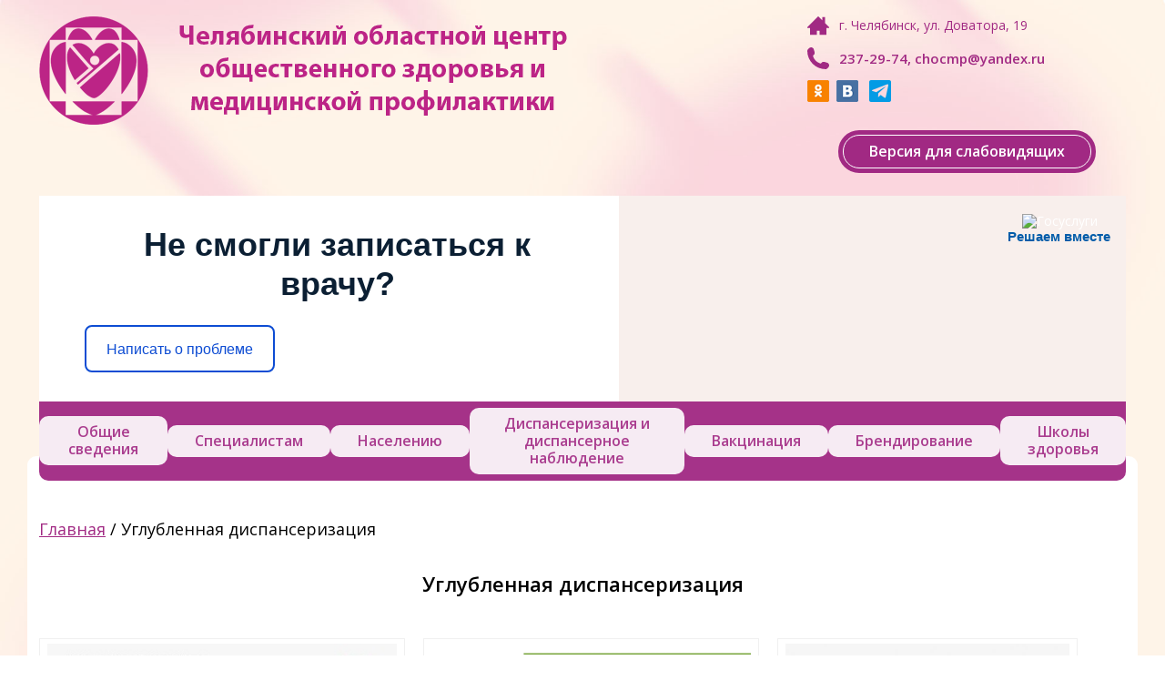

--- FILE ---
content_type: text/html; charset=UTF-8
request_url: https://chocmp.ru/uglublennaya-dispanserizatsiya/
body_size: 11043
content:
<!DOCTYPE html>
<html>
<head>
	<meta charset="utf-8" />
	<!--[if lt IE 9]><script src="https://html5shiv.googlecode.com/svn/trunk/html5.js"></script><![endif]-->
	
	<link rel="shortcut icon" href="/favicon.ico" type="image/x-icon">
	<link rel="icon" href="/favicon.ico" type="image/x-icon">
	<link rel="stylesheet" type="text/css" href="https://chocmp.ru/wp-content/themes/chocmp/style.css">
	<script src="https://ajax.googleapis.com/ajax/libs/jquery/2.1.1/jquery.min.js"></script>
	<script type="text/javascript" src="https://chocmp.ru/wp-content/themes/chocmp/js/jquery.jcarousel.min.js"></script>
	<script type="text/javascript" src="https://chocmp.ru/wp-content/themes/chocmp/js/slider.js"></script>
	<script type="text/javascript" src="https://chocmp.ru/wp-content/themes/chocmp/js/menu-hover.js"></script>
	<script type="text/javascript" src="https://chocmp.ru/wp-content/themes/chocmp/js/radio.js"></script>
	<script type="text/javascript" src="https://chocmp.ru/wp-content/themes/chocmp/js/polls.js"></script>
	
		<!-- All in One SEO 4.0.18 -->
		<title>Углубленная диспансеризация | ГБУЗ &quot;ЧОЦОЗ МП&quot;</title>
		<link rel="canonical" href="https://chocmp.ru/uglublennaya-dispanserizatsiya/" />
		<meta property="og:site_name" content="ГБУЗ &quot;ЧОЦОЗ МП&quot; | Челябинский областной центр общественного здоровья и  медицинской профилактики" />
		<meta property="og:type" content="article" />
		<meta property="og:title" content="Углубленная диспансеризация | ГБУЗ &quot;ЧОЦОЗ МП&quot;" />
		<meta property="og:url" content="https://chocmp.ru/uglublennaya-dispanserizatsiya/" />
		<meta property="article:published_time" content="2021-07-08T13:48:41Z" />
		<meta property="article:modified_time" content="2022-01-13T21:38:25Z" />
		<meta property="twitter:card" content="summary" />
		<meta property="twitter:domain" content="chocmp.ru" />
		<meta property="twitter:title" content="Углубленная диспансеризация | ГБУЗ &quot;ЧОЦОЗ МП&quot;" />
		<script type="application/ld+json" class="aioseo-schema">
			{"@context":"https:\/\/schema.org","@graph":[{"@type":"WebSite","@id":"https:\/\/chocmp.ru\/#website","url":"https:\/\/chocmp.ru\/","name":"\u0413\u0411\u0423\u0417 \"\u0427\u041e\u0426\u041e\u0417 \u041c\u041f\"","description":"\u0427\u0435\u043b\u044f\u0431\u0438\u043d\u0441\u043a\u0438\u0439 \u043e\u0431\u043b\u0430\u0441\u0442\u043d\u043e\u0439 \u0446\u0435\u043d\u0442\u0440 \u043e\u0431\u0449\u0435\u0441\u0442\u0432\u0435\u043d\u043d\u043e\u0433\u043e \u0437\u0434\u043e\u0440\u043e\u0432\u044c\u044f \u0438  \u043c\u0435\u0434\u0438\u0446\u0438\u043d\u0441\u043a\u043e\u0439 \u043f\u0440\u043e\u0444\u0438\u043b\u0430\u043a\u0442\u0438\u043a\u0438","publisher":{"@id":"https:\/\/chocmp.ru\/#organization"}},{"@type":"Organization","@id":"https:\/\/chocmp.ru\/#organization","name":"\u0413\u0411\u0423\u0417 \"\u0427\u041e\u0426\u041e\u0417 \u041c\u041f\"","url":"https:\/\/chocmp.ru\/"},{"@type":"BreadcrumbList","@id":"https:\/\/chocmp.ru\/uglublennaya-dispanserizatsiya\/#breadcrumblist","itemListElement":[{"@type":"ListItem","@id":"https:\/\/chocmp.ru\/#listItem","position":"1","item":{"@id":"https:\/\/chocmp.ru\/#item","name":"\u0413\u043b\u0430\u0432\u043d\u0430\u044f","description":"\u0427\u0435\u043b\u044f\u0431\u0438\u043d\u0441\u043a\u0438\u0439 \u043e\u0431\u043b\u0430\u0441\u0442\u043d\u043e\u0439 \u0446\u0435\u043d\u0442\u0440 \u043e\u0431\u0449\u0435\u0441\u0442\u0432\u0435\u043d\u043d\u043e\u0433\u043e \u0437\u0434\u043e\u0440\u043e\u0432\u044c\u044f \u0438 \u043c\u0435\u0434\u0438\u0446\u0438\u043d\u0441\u043a\u043e\u0439 \u043f\u0440\u043e\u0444\u0438\u043b\u0430\u043a\u0442\u0438\u043a\u0438","url":"https:\/\/chocmp.ru\/"},"nextItem":"https:\/\/chocmp.ru\/uglublennaya-dispanserizatsiya\/#listItem"},{"@type":"ListItem","@id":"https:\/\/chocmp.ru\/uglublennaya-dispanserizatsiya\/#listItem","position":"2","item":{"@id":"https:\/\/chocmp.ru\/uglublennaya-dispanserizatsiya\/#item","name":"\u0423\u0433\u043b\u0443\u0431\u043b\u0435\u043d\u043d\u0430\u044f \u0434\u0438\u0441\u043f\u0430\u043d\u0441\u0435\u0440\u0438\u0437\u0430\u0446\u0438\u044f","url":"https:\/\/chocmp.ru\/uglublennaya-dispanserizatsiya\/"},"previousItem":"https:\/\/chocmp.ru\/#listItem"}]}]}
		</script>
		<!-- All in One SEO -->

<link rel='dns-prefetch' href='//s.w.org' />
		<script type="text/javascript">
			window._wpemojiSettings = {"baseUrl":"https:\/\/s.w.org\/images\/core\/emoji\/13.0.1\/72x72\/","ext":".png","svgUrl":"https:\/\/s.w.org\/images\/core\/emoji\/13.0.1\/svg\/","svgExt":".svg","source":{"concatemoji":"https:\/\/chocmp.ru\/wp-includes\/js\/wp-emoji-release.min.js?ver=5.6.16"}};
			!function(e,a,t){var n,r,o,i=a.createElement("canvas"),p=i.getContext&&i.getContext("2d");function s(e,t){var a=String.fromCharCode;p.clearRect(0,0,i.width,i.height),p.fillText(a.apply(this,e),0,0);e=i.toDataURL();return p.clearRect(0,0,i.width,i.height),p.fillText(a.apply(this,t),0,0),e===i.toDataURL()}function c(e){var t=a.createElement("script");t.src=e,t.defer=t.type="text/javascript",a.getElementsByTagName("head")[0].appendChild(t)}for(o=Array("flag","emoji"),t.supports={everything:!0,everythingExceptFlag:!0},r=0;r<o.length;r++)t.supports[o[r]]=function(e){if(!p||!p.fillText)return!1;switch(p.textBaseline="top",p.font="600 32px Arial",e){case"flag":return s([127987,65039,8205,9895,65039],[127987,65039,8203,9895,65039])?!1:!s([55356,56826,55356,56819],[55356,56826,8203,55356,56819])&&!s([55356,57332,56128,56423,56128,56418,56128,56421,56128,56430,56128,56423,56128,56447],[55356,57332,8203,56128,56423,8203,56128,56418,8203,56128,56421,8203,56128,56430,8203,56128,56423,8203,56128,56447]);case"emoji":return!s([55357,56424,8205,55356,57212],[55357,56424,8203,55356,57212])}return!1}(o[r]),t.supports.everything=t.supports.everything&&t.supports[o[r]],"flag"!==o[r]&&(t.supports.everythingExceptFlag=t.supports.everythingExceptFlag&&t.supports[o[r]]);t.supports.everythingExceptFlag=t.supports.everythingExceptFlag&&!t.supports.flag,t.DOMReady=!1,t.readyCallback=function(){t.DOMReady=!0},t.supports.everything||(n=function(){t.readyCallback()},a.addEventListener?(a.addEventListener("DOMContentLoaded",n,!1),e.addEventListener("load",n,!1)):(e.attachEvent("onload",n),a.attachEvent("onreadystatechange",function(){"complete"===a.readyState&&t.readyCallback()})),(n=t.source||{}).concatemoji?c(n.concatemoji):n.wpemoji&&n.twemoji&&(c(n.twemoji),c(n.wpemoji)))}(window,document,window._wpemojiSettings);
		</script>
		<style type="text/css">
img.wp-smiley,
img.emoji {
	display: inline !important;
	border: none !important;
	box-shadow: none !important;
	height: 1em !important;
	width: 1em !important;
	margin: 0 .07em !important;
	vertical-align: -0.1em !important;
	background: none !important;
	padding: 0 !important;
}
</style>
	<link rel='stylesheet' id='wp-block-library-css'  href='https://chocmp.ru/wp-includes/css/dist/block-library/style.min.css?ver=5.6.16' type='text/css' media='all' />
<link rel='stylesheet' id='css-style-css'  href='https://chocmp.ru/wp-content/plugins/comfortable-reading/css/custom.css?ver=5.6.16' type='text/css' media='all' />
<link rel='stylesheet' id='fancybox-for-wp-css'  href='https://chocmp.ru/wp-content/plugins/fancybox-for-wordpress/assets/css/fancybox.css?ver=1.3.4' type='text/css' media='all' />
<script type='text/javascript' src='https://chocmp.ru/wp-includes/js/jquery/jquery.min.js?ver=3.5.1' id='jquery-core-js'></script>
<script type='text/javascript' src='https://chocmp.ru/wp-includes/js/jquery/jquery-migrate.min.js?ver=3.3.2' id='jquery-migrate-js'></script>
<script type='text/javascript' src='https://chocmp.ru/wp-content/plugins/fancybox-for-wordpress/assets/js/jquery.fancybox.js?ver=1.3.4' id='fancybox-for-wp-js'></script>
<link rel="https://api.w.org/" href="https://chocmp.ru/wp-json/" /><link rel="alternate" type="application/json" href="https://chocmp.ru/wp-json/wp/v2/pages/19740" /><link rel="EditURI" type="application/rsd+xml" title="RSD" href="https://chocmp.ru/xmlrpc.php?rsd" />
<link rel="wlwmanifest" type="application/wlwmanifest+xml" href="https://chocmp.ru/wp-includes/wlwmanifest.xml" /> 
<meta name="generator" content="WordPress 5.6.16" />
<link rel='shortlink' href='https://chocmp.ru/?p=19740' />
<link rel="alternate" type="application/json+oembed" href="https://chocmp.ru/wp-json/oembed/1.0/embed?url=https%3A%2F%2Fchocmp.ru%2Fuglublennaya-dispanserizatsiya%2F" />
<link rel="alternate" type="text/xml+oembed" href="https://chocmp.ru/wp-json/oembed/1.0/embed?url=https%3A%2F%2Fchocmp.ru%2Fuglublennaya-dispanserizatsiya%2F&#038;format=xml" />
<script> jQuery( document ).ready( function() {
				jQuery('#cr_version_link').specialVersion({'base-style' : '/wp-content/plugins/comfortable-reading/css/styles.css'}); 
			}); </script><script> jQuery( document ).ready( function() {
				jQuery('.cr').specialVersion({'base-style' : '/wp-content/plugins/comfortable-reading/css/styles.css'}); 
			}); </script>
<!-- Fancybox for WordPress v3.3.0 -->
<style type="text/css">
	.fancybox-slide--image .fancybox-content{background-color: #FFFFFF}div.fancybox-caption{display:none !important;}
	
	img.fancybox-image{border-width:10px;border-color:#FFFFFF;border-style:solid;height:auto;}
	div.fancybox-bg{background-color:rgba(102,102,102,0.3);opacity:1 !important;}div.fancybox-content{border-color:#FFFFFF}
	div#fancybox-title{background-color:#FFFFFF}
	div.fancybox-content{background-color:#FFFFFF}
	div#fancybox-title-inside{color:#333333}
	
	
	
	div.fancybox-caption p.caption-title{display:inline-block}
	div.fancybox-caption p.caption-title{font-size:14px}
	div.fancybox-caption p.caption-title{color:#333333}
	div.fancybox-caption {color:#333333}div.fancybox-caption p.caption-title {background:#fff; width:auto;padding:10px 30px;}div.fancybox-content p.caption-title{color:#333333;margin: 0;padding: 5px 0;}
</style><script type="text/javascript">
	jQuery(function () {

		var mobileOnly = false;
		
		if (mobileOnly) {
			return;
		}

		jQuery.fn.getTitle = function () { // Copy the title of every IMG tag and add it to its parent A so that fancybox can show titles
			var arr = jQuery("a[data-fancybox]");
									jQuery.each(arr, function() {
										var title = jQuery(this).children("img").attr("title");
										 var caption = jQuery(this).next("figcaption").html();
                                        if(caption && title){jQuery(this).attr("title",title+" " + caption)}else if(title){ jQuery(this).attr("title",title);}else if(caption){jQuery(this).attr("title",caption);}
									});			}

		// Supported file extensions

				var thumbnails = jQuery("a:has(img)").not(".nolightbox").not('.envira-gallery-link').not('.ngg-simplelightbox').filter(function () {
			return /\.(jpe?g|png|gif|mp4|webp|bmp|pdf)(\?[^/]*)*$/i.test(jQuery(this).attr('href'))
		});
		

		// Add data-type iframe for links that are not images or videos.
		var iframeLinks = jQuery('.fancyboxforwp').filter(function () {
			return !/\.(jpe?g|png|gif|mp4|webp|bmp|pdf)(\?[^/]*)*$/i.test(jQuery(this).attr('href'))
		}).filter(function () {
			return !/vimeo|youtube/i.test(jQuery(this).attr('href'))
		});
		iframeLinks.attr({"data-type": "iframe"}).getTitle();

				// Gallery All
		thumbnails.addClass("fancyboxforwp").attr("data-fancybox", "gallery").getTitle();
		iframeLinks.attr({"data-fancybox": "gallery"}).getTitle();

		// Gallery type NONE
		
		// Call fancybox and apply it on any link with a rel atribute that starts with "fancybox", with the options set on the admin panel
		jQuery("a.fancyboxforwp").fancyboxforwp({
			loop: false,
			smallBtn: true,
			zoomOpacity: "auto",
			animationEffect: "fade",
			animationDuration: 500,
			transitionEffect: "fade",
			transitionDuration: "300",
			overlayShow: true,
			overlayOpacity: "0.3",
			titleShow: true,
			titlePosition: "inside",
			keyboard: true,
			showCloseButton: true,
			arrows: true,
			clickContent:false,
			clickSlide: "close",
			mobile: {
				clickContent: function (current, event) {
					return current.type === "image" ? "toggleControls" : false;
				},
				clickSlide: function (current, event) {
					return current.type === "image" ? "close" : "close";
				},
			},
			wheel: false,
			toolbar: true,
			preventCaptionOverlap: true,
			onInit: function() { },			onDeactivate
	: function() { },		beforeClose: function() { },			afterShow: function(instance) { jQuery( ".fancybox-image" ).on("click", function( ){ ( instance.isScaledDown() ) ? instance.scaleToActual() : instance.scaleToFit() }) },				afterClose: function() { },					caption : function( instance, item ) {var title ="";if("undefined" != typeof jQuery(this).context ){var title = jQuery(this).context.title;} else { var title = ("undefined" != typeof jQuery(this).attr("title")) ? jQuery(this).attr("title") : false;}var caption = jQuery(this).data('caption') || '';if ( item.type === 'image' && title.length ) {caption = (caption.length ? caption + '<br />' : '') + '<p class="caption-title">'+title+'</p>' ;}return caption;},
		afterLoad : function( instance, current ) {current.$content.append('<div class=\"fancybox-custom-caption inside-caption\" style=\" position: absolute;left:0;right:0;color:#000;margin:0 auto;bottom:0;text-align:center;background-color:#FFFFFF \">' + current.opts.caption + '</div>');},
			})
		;

			})
</script>
<!-- END Fancybox for WordPress -->
</head>

<body data-rsssl=1>

<!-- Yandex.Metrika counter -->
<script type="text/javascript">
(function (d, w, c) {
    (w[c] = w[c] || []).push(function() {
        try {
            w.yaCounter28363211 = new Ya.Metrika({id:28363211,
                    webvisor:true,
                    clickmap:true,
                    trackLinks:true,
                    accurateTrackBounce:true,
                    trackHash:true});
        } catch(e) { }
    });

    var n = d.getElementsByTagName("script")[0],
        s = d.createElement("script"),
        f = function () { n.parentNode.insertBefore(s, n); };
    s.type = "text/javascript";
    s.async = true;
    s.src = (d.location.protocol == "https:" ? "https:" : "http:") + "//mc.yandex.ru/metrika/watch.js";

    if (w.opera == "[object Opera]") {
        d.addEventListener("DOMContentLoaded", f, false);
    } else { f(); }
})(document, window, "yandex_metrika_callbacks");
</script>
<noscript><div><img src="//mc.yandex.ru/watch/28363211" style="position:absolute; left:-9999px;" alt="" /></div></noscript>
<!-- /Yandex.Metrika counter -->

<div class="wrapper">
	<header class="header">
		<div class="wrapper_margin">
			<div class="header_info">
				<div class="info_item info_item-address">г. Челябинск, ул. Доватора, 19</div>				<div class="info_item info_item-phone">237-29-74, chocmp@yandex.ru</div>				<div class="social"><!--
					--><a href="https://ok.ru/group/61953889337452" target="_blank"><img src="https://chocmp.ru/wp-content/themes/chocmp/images/social/ok.png"></a><!--										--><a href="https://vk.com/chocmp" target="_blank"><img src="https://chocmp.ru/wp-content/themes/chocmp/images/social/vk.png"></a><!--														-->
								<a href="https://t.me/budzdorov74" target="_blank"><img src="https://chocmp.ru/wp-content/themes/chocmp/images/social/teleg_icon.png"></a>
								</div>
				<div class="info_button"><a href="#" class="cr cr_item" id="cr_1"><span>Версия для слабовидящих</span></a></div>
			</div>
			<div class="header_logo"><a href="https://chocmp.ru/"><img src="https://chocmp.ru/wp-content/themes/chocmp/images/logo.png"></a></div>
			<div class="clear"></div>
		</div>
	</header><!-- .header-->

	<div id="menu">
		<div><div class="textwidget custom-html-widget"><script src='https://pos.gosuslugi.ru/bin/script.min.js'></script> 
<style>
#js-show-iframe-wrapper{ position:relative;display:flex;align-items:center;justify-content:center;width:100%;min-width:293px;max-width:100%;background:linear-gradient(138.4deg,#38bafe 26.49%,#2d73bc 79.45%);color:#fff;cursor:pointer}#js-show-iframe-wrapper .pos-banner-fluid *{box-sizing:border-box}#js-show-iframe-wrapper .pos-banner-fluid .pos-banner-btn_2{display:block;width:240px;min-height:56px;font-size:18px;line-height:24px;cursor:pointer;background:#0d4cd3;color:#fff;border:none;border-radius:8px;outline:0}#js-show-iframe-wrapper .pos-banner-fluid .pos-banner-btn_2:hover{background:#1d5deb}#js-show-iframe-wrapper .pos-banner-fluid .pos-banner-btn_2:focus{background:#2a63ad}#js-show-iframe-wrapper .pos-banner-fluid .pos-banner-btn_2:active{background:#2a63ad}@-webkit-keyframes fadeInFromNone{0%{display:none;opacity:0}1%{display:block;opacity:0}100%{display:block;opacity:1}}@keyframes fadeInFromNone{0%{display:none;opacity:0}1%{display:block;opacity:0}100%{display:block;opacity:1}}@font-face{font-family:LatoWebLight;src:url(https://pos.gosuslugi.ru/bin/fonts/Lato/fonts/Lato-Light.woff2) format("woff2"),url(https://pos.gosuslugi.ru/bin/fonts/Lato/fonts/Lato-Light.woff) format("woff"),url(https://pos.gosuslugi.ru/bin/fonts/Lato/fonts/Lato-Light.ttf) format("truetype");font-style:normal;font-weight:400}@font-face{font-family:LatoWeb;src:url(https://pos.gosuslugi.ru/bin/fonts/Lato/fonts/Lato-Regular.woff2) format("woff2"),url(https://pos.gosuslugi.ru/bin/fonts/Lato/fonts/Lato-Regular.woff) format("woff"),url(https://pos.gosuslugi.ru/bin/fonts/Lato/fonts/Lato-Regular.ttf) format("truetype");font-style:normal;font-weight:400}@font-face{font-family:LatoWebBold;src:url(https://pos.gosuslugi.ru/bin/fonts/Lato/fonts/Lato-Bold.woff2) format("woff2"),url(https://pos.gosuslugi.ru/bin/fonts/Lato/fonts/Lato-Bold.woff) format("woff"),url(https://pos.gosuslugi.ru/bin/fonts/Lato/fonts/Lato-Bold.ttf) format("truetype");font-style:normal;font-weight:400}@font-face{font-family:RobotoWebLight;src:url(https://pos.gosuslugi.ru/bin/fonts/Roboto/Roboto-Light.woff2) format("woff2"),url(https://pos.gosuslugi.ru/bin/fonts/Roboto/Roboto-Light.woff) format("woff"),url(https://pos.gosuslugi.ru/bin/fonts/Roboto/Roboto-Light.ttf) format("truetype");font-style:normal;font-weight:400}@font-face{font-family:RobotoWebRegular;src:url(https://pos.gosuslugi.ru/bin/fonts/Roboto/Roboto-Regular.woff2) format("woff2"),url(https://pos.gosuslugi.ru/bin/fonts/Roboto/Roboto-Regular.woff) format("woff"),url(https://pos.gosuslugi.ru/bin/fonts/Roboto/Roboto-Regular.ttf) format("truetype");font-style:normal;font-weight:400}@font-face{font-family:RobotoWebBold;src:url(https://pos.gosuslugi.ru/bin/fonts/Roboto/Roboto-Bold.woff2) format("woff2"),url(https://pos.gosuslugi.ru/bin/fonts/Roboto/Roboto-Bold.woff) format("woff"),url(https://pos.gosuslugi.ru/bin/fonts/Roboto/Roboto-Bold.ttf) format("truetype");font-style:normal;font-weight:400}@font-face{font-family:ScadaWebRegular;src:url(https://pos.gosuslugi.ru/bin/fonts/Scada/Scada-Regular.woff2) format("woff2"),url(https://pos.gosuslugi.ru/bin/fonts/Scada/Scada-Regular.woff) format("woff"),url(https://pos.gosuslugi.ru/bin/fonts/Scada/Scada-Regular.ttf) format("truetype");font-style:normal;font-weight:400}@font-face{font-family:ScadaWebBold;src:url(https://pos.gosuslugi.ru/bin/fonts/Scada/Scada-Bold.woff2) format("woff2"),url(https://pos.gosuslugi.ru/bin/fonts/Scada/Scada-Bold.woff) format("woff"),url(https://pos.gosuslugi.ru/bin/fonts/Scada/Scada-Bold.ttf) format("truetype");font-style:normal;font-weight:400}@font-face{font-family:Geometria;src:url(https://pos.gosuslugi.ru/bin/fonts/Geometria/Geometria.eot);src:url(https://pos.gosuslugi.ru/bin/fonts/Geometria/Geometria.eot?#iefix) format("embedded-opentype"),url(https://pos.gosuslugi.ru/bin/fonts/Geometria/Geometria.woff) format("woff"),url(https://pos.gosuslugi.ru/bin/fonts/Geometria/Geometria.ttf) format("truetype");font-weight:400;font-style:normal}@font-face{font-family:Geometria-ExtraBold;src:url(https://pos.gosuslugi.ru/bin/fonts/Geometria/Geometria-ExtraBold.eot);src:url(https://pos.gosuslugi.ru/bin/fonts/Geometria/Geometria-ExtraBold.eot?#iefix) format("embedded-opentype"),url(https://pos.gosuslugi.ru/bin/fonts/Geometria/Geometria-ExtraBold.woff) format("woff"),url(https://pos.gosuslugi.ru/bin/fonts/Geometria/Geometria-ExtraBold.ttf) format("truetype");font-weight:800;font-style:normal}
</style>

<style>
#js-show-iframe-wrapper{background:var(--pos-banner-fluid-17__background)}#js-show-iframe-wrapper .pos-banner-fluid .pos-banner-btn_2{width:100%;min-height:52px;background:#fff;color:#0d4cd3;font-size:16px;font-family:LatoWeb,sans-serif;font-weight:400;padding:0;line-height:1.2;border:2px solid #0d4cd3}#js-show-iframe-wrapper .pos-banner-fluid .pos-banner-btn_2:active,#js-show-iframe-wrapper .pos-banner-fluid .pos-banner-btn_2:focus,#js-show-iframe-wrapper .pos-banner-fluid .pos-banner-btn_2:hover{background:#e4ecfd}#js-show-iframe-wrapper .bf-17{position:relative;display:grid;grid-template-columns:var(--pos-banner-fluid-17__grid-template-columns);grid-template-rows:var(--pos-banner-fluid-17__grid-template-rows);width:100%;max-width:var(--pos-banner-fluid-17__max-width);box-sizing:border-box;grid-auto-flow:row dense}#js-show-iframe-wrapper .bf-17__decor{background:var(--pos-banner-fluid-17__bg-url) var(--pos-banner-fluid-17__bg-url-position) no-repeat;background-size:var(--pos-banner-fluid-17__bg-size);background-color:#f8efec;position:relative}#js-show-iframe-wrapper .bf-17__content{display:flex;flex-direction:column;padding:var(--pos-banner-fluid-17__content-padding);grid-row:var(--pos-banner-fluid-17__content-grid-row);justify-content:center}#js-show-iframe-wrapper .bf-17__text{margin:var(--pos-banner-fluid-17__text-margin);font-size:var(--pos-banner-fluid-17__text-font-size);line-height:1.2;font-family:LatoWeb,sans-serif;font-weight:700;color:#0b1f33}#js-show-iframe-wrapper .bf-17__bottom-wrap{display:flex;flex-direction:row;align-items:center}#js-show-iframe-wrapper .bf-17__logo-wrap{position:absolute;top:var(--pos-banner-fluid-17__logo-wrap-top);right:var(--pos-banner-fluid-17__logo-wrap-right)}#js-show-iframe-wrapper .bf-17__logo{width:var(--pos-banner-fluid-17__logo-width);margin-left:1px}#js-show-iframe-wrapper .bf-17__slogan{font-family:LatoWeb,sans-serif;font-weight:700;font-size:var(--pos-banner-fluid-17__slogan-font-size);line-height:1.2;color:#005ca9}#js-show-iframe-wrapper .bf-17__btn-wrap{width:100%;max-width:var(--pos-banner-fluid-17__button-wrap-max-width)}
</style >
<div id='js-show-iframe-wrapper'>
  <div class='pos-banner-fluid bf-17'>

    <div class='bf-17__decor'>
      <div class='bf-17__logo-wrap'>
        <img
          class='bf-17__logo'
          src='https://pos.gosuslugi.ru/bin/banner-fluid/gosuslugi-logo-blue.svg'
          alt='Госуслуги'
        />
        <div class='bf-17__slogan'>Решаем вместе</div >
      </div >
    </div >
    <div class='bf-17__content'>
      <div class='bf-17__text'>
        Не смогли записаться к врачу?
      </div >

      <div class='bf-17__bottom-wrap'>
        <div class='bf-17__btn-wrap'>
          <!-- pos-banner-btn_2 не удалять; другие классы не добавлять -->
          <button
            class='pos-banner-btn_2'
            type='button'
          >Написать о проблеме
          </button >
        </div >
      </div>
    </div >

  </div >
</div >
<script>

(function(){
  "use strict";function ownKeys(e,t){var n=Object.keys(e);if(Object.getOwnPropertySymbols){var r=Object.getOwnPropertySymbols(e);if(t)r=r.filter(function(t){return Object.getOwnPropertyDescriptor(e,t).enumerable});n.push.apply(n,r)}return n}function _objectSpread(e){for(var t=1;t<arguments.length;t++){var n=null!=arguments[t]?arguments[t]:{};if(t%2)ownKeys(Object(n),true).forEach(function(t){_defineProperty(e,t,n[t])});else if(Object.getOwnPropertyDescriptors)Object.defineProperties(e,Object.getOwnPropertyDescriptors(n));else ownKeys(Object(n)).forEach(function(t){Object.defineProperty(e,t,Object.getOwnPropertyDescriptor(n,t))})}return e}function _defineProperty(e,t,n){if(t in e)Object.defineProperty(e,t,{value:n,enumerable:true,configurable:true,writable:true});else e[t]=n;return e}var POS_PREFIX_17="--pos-banner-fluid-17__",posOptionsInitialBanner17={background:"#ffffff","grid-template-columns":"100%","grid-template-rows":"188px auto","max-width":"100%","text-font-size":"24px","text-margin":"0 0 24px 0","button-wrap-max-width":"100%","bg-url":"url('https://pos.gosuslugi.ru/bin/banner-fluid/6/banner-fluid-bg-6.svg')","bg-url-position":"center bottom","bg-size":"contain","content-padding":"24px","content-grid-row":"0","logo-width":"65px","logo-wrap-top":"16px","logo-wrap-right":"13px","slogan-font-size":"12px"},setStyles=function(e,t){var n=arguments.length>2&&void 0!==arguments[2]?arguments[2]:POS_PREFIX_17;Object.keys(e).forEach(function(r){t.style.setProperty(n+r,e[r])})},removeStyles=function(e,t){var n=arguments.length>2&&void 0!==arguments[2]?arguments[2]:POS_PREFIX_17;Object.keys(e).forEach(function(e){t.style.removeProperty(n+e)})};function changePosBannerOnResize(){var e=document.documentElement,t=_objectSpread({},posOptionsInitialBanner17),n=document.getElementById("js-show-iframe-wrapper"),r=n?n.offsetWidth:document.body.offsetWidth;if(r>340)t["grid-template-rows"]="236px auto",t["bg-url"]="url('https://pos.gosuslugi.ru/bin/banner-fluid/6/banner-fluid-bg-6-2.svg')",t["button-wrap-max-width"]="209px",t["content-padding"]="24px 32px",t["text-margin"]="0 0 24px 0";if(r>350)t["bg-url-position"]="center bottom calc(100% - 40px)";if(r>415)t["bg-url-position"]="center bottom";if(r>568)t["grid-template-columns"]="1fr 292px",t["grid-template-rows"]="100%",t["content-grid-row"]="1",t["content-padding"]="32px 24px 24px",t["bg-url"]="url('https://pos.gosuslugi.ru/bin/banner-fluid/6/banner-fluid-bg-6.svg')";if(r>783)t["grid-template-columns"]="1fr 400px",t["text-font-size"]="32px",t["content-padding"]="32px 24px",t["bg-url"]="url('https://pos.gosuslugi.ru/bin/banner-fluid/6/banner-fluid-bg-6-2.svg')",t["bg-url-position"]="center bottom calc(100% - 25px)";if(r>820)t["grid-template-columns"]="1fr 420px",t["bg-url-position"]="center bottom";if(r>1098)t["bg-url"]="url('https://pos.gosuslugi.ru/bin/banner-fluid/6/banner-fluid-bg-6-3.svg')",t["grid-template-columns"]="1fr 557px",t["text-font-size"]="36px",t["content-padding"]="32px 32px 32px 50px",t["logo-width"]="78px",t["logo-wrap-top"]="20px",t["logo-wrap-right"]="17px",t["slogan-font-size"]="15px";if(r>1422)t["max-width"]="1422px",t["grid-template-columns"]="1fr 720px",t["content-padding"]="32px 48px 32px 160px",t.background="linear-gradient(90deg, #ffffff 50%, #f8efec 50%)";setStyles(t,e)}changePosBannerOnResize(),window.addEventListener("resize",changePosBannerOnResize),window.onunload=function(){var e=document.documentElement,t=_objectSpread({},posOptionsInitialBanner17);window.removeEventListener("resize",changePosBannerOnResize),removeStyles(t,e)};
})()
</script>
<script>Widget("https://pos.gosuslugi.ru/form", 223427)</script>
	
</div></div><div><div class="menu-glavnoe-menyu-container"><ul id="menu-glavnoe-menyu" class="menu"><li id="menu-item-146" class="menu-item menu-item-type-custom menu-item-object-custom menu-item-has-children menu-item-146"><a href="#">Общие сведения</a>
<ul class="sub-menu">
	<li id="menu-item-124" class="menu-item menu-item-type-post_type menu-item-object-page menu-item-124"><a href="https://chocmp.ru/obshhie-svedeniya/o-tsentre-i-profilakticheskoj-sluzhbe/">О центре и профилактической службе</a></li>
	<li id="menu-item-131" class="menu-item menu-item-type-post_type menu-item-object-page menu-item-131"><a href="https://chocmp.ru/obshhie-svedeniya/informatsiya-ob-osushhestvlyaemoj-deyatelnosti/">Информация об осуществляемой деятельности</a></li>
	<li id="menu-item-127" class="menu-item menu-item-type-post_type menu-item-object-page menu-item-127"><a href="https://chocmp.ru/obshhie-svedeniya/istoriya-tsentra/">История центра</a></li>
	<li id="menu-item-11410" class="menu-item menu-item-type-post_type menu-item-object-page menu-item-11410"><a href="https://chocmp.ru/podrazdeleniya/">Подразделения</a></li>
	<li id="menu-item-10751" class="menu-item menu-item-type-post_type menu-item-object-page menu-item-10751"><a href="https://chocmp.ru/protivodejstvie-korruptsii/">Противодействие коррупции</a></li>
	<li id="menu-item-3082" class="menu-item menu-item-type-post_type menu-item-object-page menu-item-3082"><a href="https://chocmp.ru/obshhie-svedeniya/personalnye-dannye/">Персональные данные</a></li>
	<li id="menu-item-134" class="menu-item menu-item-type-post_type menu-item-object-page menu-item-134"><a href="https://chocmp.ru/obshhie-svedeniya/kontakty/">Контакты</a></li>
	<li id="menu-item-141" class="menu-item menu-item-type-post_type menu-item-object-page menu-item-141"><a href="https://chocmp.ru/obshhie-svedeniya/ssylki/">Ссылки</a></li>
</ul>
</li>
<li id="menu-item-151" class="menu-item menu-item-type-post_type menu-item-object-page menu-item-has-children menu-item-151"><a href="https://chocmp.ru/spetsialistam/">Специалистам</a>
<ul class="sub-menu">
	<li id="menu-item-30557" class="menu-item menu-item-type-post_type menu-item-object-page menu-item-30557"><a href="https://chocmp.ru/tsentry-zdorovya/">Центры здоровья</a></li>
	<li id="menu-item-163" class="menu-item menu-item-type-post_type menu-item-object-page menu-item-163"><a href="https://chocmp.ru/spetsialistam/normativnye-dokumenty/">Нормативные документы</a></li>
	<li id="menu-item-7886" class="menu-item menu-item-type-post_type menu-item-object-page menu-item-7886"><a href="https://chocmp.ru/spetsialistam/metodicheskie-rekomendatsii/">Методические рекомендации</a></li>
	<li id="menu-item-8746" class="menu-item menu-item-type-post_type menu-item-object-page menu-item-8746"><a href="https://chocmp.ru/v-pomoshh-spetsialistu/">В помощь специалисту</a></li>
	<li id="menu-item-29472" class="menu-item menu-item-type-post_type menu-item-object-page menu-item-29472"><a href="https://chocmp.ru/tematicheskie-ssylki/">Тематические ссылки</a></li>
	<li id="menu-item-7396" class="menu-item menu-item-type-post_type menu-item-object-page menu-item-7396"><a href="https://chocmp.ru/v-pomoshh-lektoru-shkoly-zdorovya/">В помощь лектору</a></li>
	<li id="menu-item-160" class="menu-item menu-item-type-post_type menu-item-object-page menu-item-160"><a href="https://chocmp.ru/spetsialistam/prezentatsii/">Презентации</a></li>
	<li id="menu-item-12422" class="menu-item menu-item-type-post_type menu-item-object-page menu-item-12422"><a href="https://chocmp.ru/monitoring/">Мониторинг</a></li>
	<li id="menu-item-8892" class="menu-item menu-item-type-post_type menu-item-object-page menu-item-8892"><a href="https://chocmp.ru/letnyaya-ozdorovitelnaya-kampaniya-v-lou-2/">Детская летняя кампания</a></li>
</ul>
</li>
<li id="menu-item-178" class="menu-item menu-item-type-post_type menu-item-object-page menu-item-has-children menu-item-178"><a href="https://chocmp.ru/patsientam/">Населению</a>
<ul class="sub-menu">
	<li id="menu-item-28700" class="menu-item menu-item-type-post_type menu-item-object-page menu-item-28700"><a href="https://chocmp.ru/korporativnye-programmy/">Корпоративные программы</a></li>
	<li id="menu-item-20480" class="menu-item menu-item-type-post_type menu-item-object-page menu-item-20480"><a href="https://chocmp.ru/munitsipalnye-programmy/">Муниципальные программы</a></li>
	<li id="menu-item-18996" class="menu-item menu-item-type-post_type menu-item-object-post menu-item-18996"><a href="https://chocmp.ru/18664-2/">Дети и подростки</a></li>
	<li id="menu-item-28338" class="menu-item menu-item-type-post_type menu-item-object-page menu-item-28338"><a href="https://chocmp.ru/uchitelyam/">Учителям</a></li>
	<li id="menu-item-1629" class="menu-item menu-item-type-post_type menu-item-object-page menu-item-1629"><a href="https://chocmp.ru/patsientam/pozhilym-lyudyam/">Старшее поколение</a></li>
	<li id="menu-item-21060" class="menu-item menu-item-type-post_type menu-item-object-post menu-item-21060"><a href="https://chocmp.ru/20976-2/">Алгоритмы оказания первой помощи</a></li>
	<li id="menu-item-182" class="menu-item menu-item-type-post_type menu-item-object-page menu-item-182"><a href="https://chocmp.ru/patsientam/adresa-tsentrov-zdorovya/">Адреса центров здоровья</a></li>
	<li id="menu-item-4433" class="menu-item menu-item-type-custom menu-item-object-custom menu-item-4433"><a href="https://chocmp.ru/patsientam/adresa-tsentrov-meditsinskoj-profilaktiki/">Адреса центров медицинской профилактики</a></li>
	<li id="menu-item-181" class="menu-item menu-item-type-post_type menu-item-object-page menu-item-181"><a href="https://chocmp.ru/patsientam/rekomendatsii/">Рекомендации</a></li>
	<li id="menu-item-180" class="menu-item menu-item-type-post_type menu-item-object-page menu-item-180"><a href="https://chocmp.ru/patsientam/kuda-obratitsya-kurilshhiku/">Куда обратиться курильщику</a></li>
	<li id="menu-item-6331" class="menu-item menu-item-type-post_type menu-item-object-page menu-item-6331"><a href="https://chocmp.ru/prava-patsientov/">Права граждан</a></li>
	<li id="menu-item-110" class="menu-item menu-item-type-taxonomy menu-item-object-category menu-item-110"><a href="https://chocmp.ru/category/testirovanie/">Тестирование</a></li>
	<li id="menu-item-4941" class="menu-item menu-item-type-post_type menu-item-object-page menu-item-4941"><a href="https://chocmp.ru/rubrika-psihologa/">Рубрика психолога</a></li>
	<li id="menu-item-64" class="menu_media menu-item menu-item-type-taxonomy menu-item-object-category menu-item-has-children menu-item-64"><a href="https://chocmp.ru/category/media/">Медиа</a>
	<ul class="sub-menu">
		<li id="menu-item-89" class="menu-item menu-item-type-taxonomy menu-item-object-category menu-item-89"><a href="https://chocmp.ru/category/media/roliki/">Ролики</a></li>
		<li id="menu-item-90" class="menu-item menu-item-type-taxonomy menu-item-object-category menu-item-90"><a href="https://chocmp.ru/category/media/syuzhety/">Сюжеты</a></li>
	</ul>
</li>
</ul>
</li>
<li id="menu-item-1208" class="menu-item menu-item-type-post_type menu-item-object-page current-menu-ancestor current-menu-parent current_page_parent current_page_ancestor menu-item-has-children menu-item-1208"><a href="https://chocmp.ru/dispanserizatsiya/">Диспансеризация и диспансерное наблюдение</a>
<ul class="sub-menu">
	<li id="menu-item-30773" class="menu-item menu-item-type-post_type menu-item-object-page menu-item-30773"><a href="https://chocmp.ru/dlya-trudovyh-kollektivov/">Для трудовых коллективов</a></li>
	<li id="menu-item-30546" class="menu-item menu-item-type-post_type menu-item-object-page menu-item-30546"><a href="https://chocmp.ru/dispansernoe-nablyudenie/">Диспансерное наблюдение</a></li>
	<li id="menu-item-1211" class="menu-item menu-item-type-post_type menu-item-object-page menu-item-1211"><a href="https://chocmp.ru/dispanserizatsiya/metodicheskie-rekomendatsii/">Обучение по диспансеризации</a></li>
	<li id="menu-item-28846" class="menu-item menu-item-type-post_type menu-item-object-page menu-item-28846"><a href="https://chocmp.ru/dispanserizatsiya-reproduktivnogo-vozrasta/">Диспансеризация репродуктивного возраста</a></li>
	<li id="menu-item-1210" class="menu-item menu-item-type-post_type menu-item-object-page menu-item-1210"><a href="https://chocmp.ru/dispanserizatsiya/normativnye-dokumenty/">Нормативные документы</a></li>
	<li id="menu-item-6362" class="menu-item menu-item-type-post_type menu-item-object-page menu-item-6362"><a href="https://chocmp.ru/dokumenty-dlya-dispanserizatsii/">Документы для диспансеризации</a></li>
	<li id="menu-item-19741" class="menu-item menu-item-type-post_type menu-item-object-page current-menu-item page_item page-item-19740 current_page_item menu-item-19741"><a href="https://chocmp.ru/uglublennaya-dispanserizatsiya/" aria-current="page">Углубленная диспансеризация</a></li>
	<li id="menu-item-19744" class="menu-item menu-item-type-post_type menu-item-object-page menu-item-19744"><a href="https://chocmp.ru/gde-projti-uglublennuyu-dispanserizatsiyu/">Где пройти углубленную диспансеризацию?</a></li>
	<li id="menu-item-1209" class="menu-item menu-item-type-post_type menu-item-object-page menu-item-1209"><a href="https://chocmp.ru/dispanserizatsiya/prezentatsii/">Презентации</a></li>
	<li id="menu-item-4733" class="menu-item menu-item-type-post_type menu-item-object-page menu-item-4733"><a href="https://chocmp.ru/arhiv-normativnyh-dokumentov/">Архив нормативных документов</a></li>
</ul>
</li>
<li id="menu-item-21648" class="menu-item menu-item-type-post_type menu-item-object-page menu-item-has-children menu-item-21648"><a href="https://chocmp.ru/vaktsinatsiya/">Вакцинация</a>
<ul class="sub-menu">
	<li id="menu-item-21662" class="menu-item menu-item-type-post_type menu-item-object-page menu-item-21662"><a href="https://chocmp.ru/videomaterialy-2/">Видеоматериалы</a></li>
	<li id="menu-item-21982" class="menu-item menu-item-type-post_type menu-item-object-page menu-item-21982"><a href="https://chocmp.ru/vaktsinatsiya-detej/">Вакцинация от ВПЧ</a></li>
	<li id="menu-item-29226" class="menu-item menu-item-type-post_type menu-item-object-page menu-item-29226"><a href="https://chocmp.ru/vaktsinatsiya-po-pnevmokokkovoj-infektsii/">Вакцинация от гриппа и пневмококка</a></li>
	<li id="menu-item-30797" class="menu-item menu-item-type-post_type menu-item-object-page menu-item-30797"><a href="https://chocmp.ru/vaktsinatsiya-v-ramkah-natskalendarya/">Вакцинация в рамках нацкалендаря</a></li>
</ul>
</li>
<li id="menu-item-23597" class="menu-item menu-item-type-post_type menu-item-object-page menu-item-23597"><a href="https://chocmp.ru/sluzhba-zdorovya/">Брендирование</a></li>
<li id="menu-item-15943" class="menu-item menu-item-type-post_type menu-item-object-page menu-item-has-children menu-item-15943"><a href="https://chocmp.ru/shkoly-zdorovya/">Школы здоровья</a>
<ul class="sub-menu">
	<li id="menu-item-28310" class="menu-item menu-item-type-post_type menu-item-object-page menu-item-28310"><a href="https://chocmp.ru/normativnye-dokumenty-2/">Нормативные документы</a></li>
	<li id="menu-item-15949" class="menu-item menu-item-type-post_type menu-item-object-page menu-item-15949"><a href="https://chocmp.ru/video/">Видео</a></li>
	<li id="menu-item-28096" class="menu-item menu-item-type-post_type menu-item-object-page menu-item-28096"><a href="https://chocmp.ru/spetsialistam-2/">Школы здоровья</a></li>
</ul>
</li>
</ul></div></div>	</div>

	<main class="content">
			<div class="page">
			<div class="breadcrumb"><a href="https://chocmp.ru/" rel="v:url" property="v:title">Главная</a> <span>/</span> Углубленная диспансеризация</div>			<h1>Углубленная диспансеризация</h1>
			<div class="page_content">
				<div id="attachment_21602" style="width: 394px" class="wp-caption alignleft"><a href="https://chocmp.ru/21643-2/"><img aria-describedby="caption-attachment-21602" loading="lazy" class="wp-image-21602" src="https://chocmp.ru/wp-content/uploads/2022/01/Covid_St-01tr.jpg" alt="" width="384" height="310" srcset="https://chocmp.ru/wp-content/uploads/2022/01/Covid_St-01tr.jpg 448w, https://chocmp.ru/wp-content/uploads/2022/01/Covid_St-01tr-300x242.jpg 300w, https://chocmp.ru/wp-content/uploads/2022/01/Covid_St-01tr-143x115.jpg 143w" sizes="(max-width: 384px) 100vw, 384px" /></a><p id="caption-attachment-21602" class="wp-caption-text"><strong><span style="color: #800080;">ЭТАПЫ ДИСПАНСЕРИЗАЦИИ COVID-19</span></strong></p></div>
<div id="attachment_21596" style="width: 361px" class="wp-caption alignleft"><a href="https://chocmp.ru/21597-2/"><img aria-describedby="caption-attachment-21596" loading="lazy" class="wp-image-21596" src="https://chocmp.ru/wp-content/uploads/2022/01/UD.png" alt="" width="351" height="309" srcset="https://chocmp.ru/wp-content/uploads/2022/01/UD.png 493w, https://chocmp.ru/wp-content/uploads/2022/01/UD-300x265.png 300w, https://chocmp.ru/wp-content/uploads/2022/01/UD-130x115.png 130w" sizes="(max-width: 351px) 100vw, 351px" /></a><p id="caption-attachment-21596" class="wp-caption-text"><strong><span style="color: #800080;">УГЛУБЛЕННАЯ ДИСПАНСЕРИЗАЦИЯ</span></strong></p></div>
<div id="attachment_21600" style="width: 322px" class="wp-caption alignleft"><a href="https://chocmp.ru/21612-2/"><img aria-describedby="caption-attachment-21600" loading="lazy" class="wp-image-21600" src="https://chocmp.ru/wp-content/uploads/2022/01/Covid_St-soc-01.jpg" alt="" width="312" height="312" srcset="https://chocmp.ru/wp-content/uploads/2022/01/Covid_St-soc-01.jpg 768w, https://chocmp.ru/wp-content/uploads/2022/01/Covid_St-soc-01-300x300.jpg 300w, https://chocmp.ru/wp-content/uploads/2022/01/Covid_St-soc-01-128x128.jpg 128w, https://chocmp.ru/wp-content/uploads/2022/01/Covid_St-soc-01-115x115.jpg 115w" sizes="(max-width: 312px) 100vw, 312px" /></a><p id="caption-attachment-21600" class="wp-caption-text"><strong><span style="color: #800080;">ДИСПАНСЕРИЗАЦИЯ ПОСЛЕ COVID-19</span></strong></p></div>
<p>&nbsp;</p>
				<div class="clear"></div>
			</div>
		</div>
	
	</main><!-- .content -->

	<footer class="footer">
		<div class="wrapper_margin">
			<div class="footer_info">
				<div class="info_item info_item-address">г. Челябинск, ул. Доватора, 19</div>				<div class="info_item info_item-phone">237-29-74, chocmp@yandex.ru</div>				<div class="social"><!--
					--><a href="https://ok.ru/group/61953889337452" target="_blank"><img src="https://chocmp.ru/wp-content/themes/chocmp/images/social/ok.png"></a><!--										--><a href="https://vk.com/chocmp" target="_blank"><img src="https://chocmp.ru/wp-content/themes/chocmp/images/social/vk.png"></a><!--														-->
								<a href="https://t.me/budzdorov74" target="_blank"><img src="https://chocmp.ru/wp-content/themes/chocmp/images/social/teleg_icon.png"></a>
								</div>
				<div class="info_button"><a href="#" class="cr cr_item" id="cr_2"><span>Версия для слабовидящих</span></a></div>
			</div>
			<div class="footer_left">
				<div class="footer_logo"><a href="https://chocmp.ru/"><img src="https://chocmp.ru/wp-content/themes/chocmp/images/footer-logo.png"></a></div>
				<div class="footer_menu">
					<div><div class="menu-dopolnitelnoe-menyu-container"><ul id="menu-dopolnitelnoe-menyu" class="menu"><li id="menu-item-18" class="menu-item menu-item-type-post_type menu-item-object-page menu-item-18"><a href="https://chocmp.ru/obshhie-svedeniya/">Общие сведения</a></li>
<li id="menu-item-230" class="menu-item menu-item-type-post_type menu-item-object-page menu-item-230"><a href="https://chocmp.ru/spetsialistam/">Специалистам</a></li>
<li id="menu-item-229" class="menu-item menu-item-type-post_type menu-item-object-page menu-item-229"><a href="https://chocmp.ru/patsientam/">Пациентам</a></li>
<li id="menu-item-63" class="menu-item menu-item-type-taxonomy menu-item-object-category menu-item-63"><a href="https://chocmp.ru/category/media/">Медиа</a></li>
<li id="menu-item-15961" class="menu-item menu-item-type-post_type menu-item-object-page menu-item-15961"><a href="https://chocmp.ru/shkoly-zdorovya/">Школы здоровья</a></li>
</ul></div></div><div><form role="search" method="get" id="searchform" class="searchform" action="https://chocmp.ru/">
				<div>
					<label class="screen-reader-text" for="s">Найти:</label>
					<input type="text" value="" name="s" id="s" />
					<input type="submit" id="searchsubmit" value="Поиск" />
				</div>
			</form></div>				</div>
				<div class="creative">﻿<a href="https://creative.bz/" class="link" target="_blank">Изготовление сайтов</a>: <a href="https://creative.bz/portfolio/" class="link2"  target="_blank"><b>CREATIVE</b></a></div>
			</div>
			<div class="clear"></div>
		</div>
	</footer><!-- .footer -->
</div><!-- .wrapper -->

<script type='text/javascript' src='https://chocmp.ru/wp-content/plugins/comfortable-reading/js/jquery.comfortable.reading.js?ver=1.1' id='add_cr_script-js'></script>
<script type='text/javascript' src='https://chocmp.ru/wp-content/plugins/comfortable-reading/js/jquery.cookie.js?ver=1.1' id='cr_cookie-js'></script>
<script type='text/javascript' src='https://chocmp.ru/wp-includes/js/wp-embed.min.js?ver=5.6.16' id='wp-embed-js'></script>

</body>
</html>

--- FILE ---
content_type: application/javascript; charset=UTF-8
request_url: https://chocmp.ru/wp-content/themes/chocmp/js/slider.js
body_size: 1397
content:
$(window).load(function(){
	$(document).ready(function(){

		var jcarouselSlider = $('.slider .jcarousel');
		jcarouselSlider
			.on('jcarousel:reload jcarousel:create', function () {
				jcarouselSlider.jcarousel('items').width(jcarouselSlider.innerWidth());
			})
			.jcarousel({
				wrap: 'circular'
			})
			.jcarouselAutoscroll({
				interval: 7000,
				target: '+=1',
				autostart: true
			});

		var jcarouselSliderMedic = $('.slider_medic .jcarousel');
		jcarouselSliderMedic
			.jcarousel({
				wrap: 'circular'
			})
			.jcarouselAutoscroll({
				interval: 7000,
				target: '+=1',
				autostart: true
			});

		$('.jcarousel-control-prev')
			.on('jcarouselcontrol:active', function() {
				$(this).removeClass('inactive');
			})
			.on('jcarouselcontrol:inactive', function() {
				$(this).addClass('inactive');
			})
			.jcarouselControl({
				target: '-=1'
			});

		$('.jcarousel-control-next')
			.on('jcarouselcontrol:active', function() {
				$(this).removeClass('inactive');
			})
			.on('jcarouselcontrol:inactive', function() {
				$(this).addClass('inactive');
			})
			.jcarouselControl({
				target: '+=1'
			});

		$('.jcarousel-pagination')
			.on('jcarouselpagination:active', 'a', function() {
				$(this).addClass('active');
			})
			.on('jcarouselpagination:inactive', 'a', function() {
				$(this).removeClass('active');
			})
			.on('click', function(e) {
				e.preventDefault();
			})
			.jcarouselPagination();
	});
});